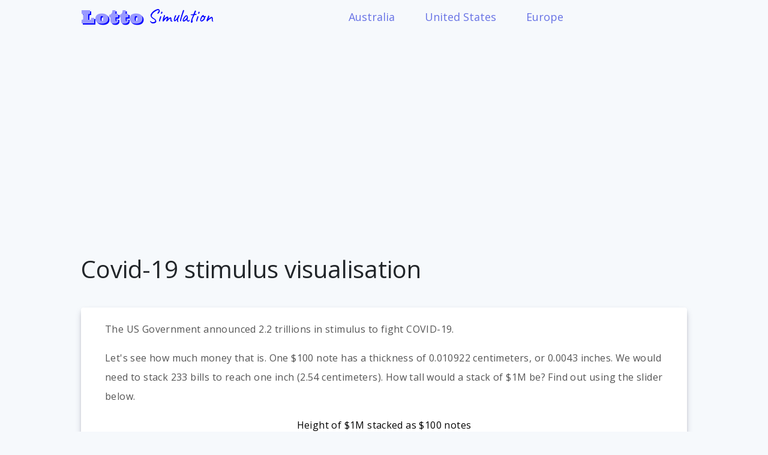

--- FILE ---
content_type: text/html; charset=utf-8
request_url: https://lottosimulation.com/covid-19/us
body_size: 2328
content:
<!DOCTYPE html>
<html lang="en">

<head>
    <meta charset="utf-8" />
    <meta http-equiv="X-UA-Compatible" content="IE=edge" />
    <meta name="viewport" content="width=device-width, initial-scale=1.0" />
    <meta name="description" content="The United States of America announced a $2.2 trillion stimulus package amidst the Covid-19 crisis. Here is how tall it would be if stacked as $100 bills.">
    <title>US Covid-19 stimulus package illustration</title>
    <link rel="stylesheet" href="/css/app-ab7cdd3636f957b628164877458c976c.css?vsn=d" />

    <script async src="https://www.googletagmanager.com/gtag/js?id=UA-144898502-2"></script>
    <script>
        window.dataLayer = window.dataLayer || [];
        function gtag() { dataLayer.push(arguments); }
        gtag('js', new Date());
        gtag('config', 'UA-144898502-2');
    </script>
    <script data-ad-client="ca-pub-9658604135667573" async src="https://pagead2.googlesyndication.com/pagead/js/adsbygoogle.js"></script>

</head>

<body>
    <script>
        window.fbAsyncInit = function () {
            FB.init({
                appId: '2365259727063034',
                autoLogAppEvents: true,
                xfbml: true,
                version: 'v4.0'
            });
        };
    </script>
    <script async defer src="https://connect.facebook.net/en_US/sdk.js"></script>
    <header class="menu">
        <div class="container">
            <a href="/" class="logo">
                <span>Lotto</span> <span>Simulation</span>
            </a>
            <ul class="navRoot">
                <li class="navSection primary">
                    <a class="rootLink hasDropdown colorize" data-dropdown="australia">
                        Australia
                    </a>
                    <a class="rootLink hasDropdown colorize" data-dropdown="us">
                        United States
                    </a>
                    <a class="rootLink hasDropdown colorize" data-dropdown="eu">
                        Europe
                    </a>
                </li>
                <li class="navSection secondary"></li>
                <li class="navSection mobile">
                    <a class="rootLink item-mobileMenu colorize">
                        <h2>Menu</h2>
                    </a>
                    <div class="popup">
                        <div class="popupContainer">
                            <a class="popupCloseButton">Close</a>
                            <div>
                                <div>
                                    <h3>Australia</h3>
                                    <ul>
                                        <li>
                                            <a href="/au/powerball">
                                                Powerball
                                            </a>
                                        </li>
                                        <li>
                                            <a href="/au/oz-lotto">
                                                Oz Lotto
                                            </a>
                                        </li>
                                        <li>
                                            <a href="/au/lotto-sat">
                                                Saturday Lotto
                                            </a>
                                        </li>
                                        <li>
                                            <a href="/au/lotto-mon-wed">
                                                Monday & Wednesday Lotto
                                            </a>
                                        </li>
                                    </ul>
                                </div>
                                <div>
                                    <h3>United States</h3>
                                    <ul>
                                        <li>
                                            <a href="/us/powerball">
                                                Powerball
                                            </a>
                                        </li>
                                        <li>
                                            <a href="/us/mega-millions">
                                                Mega Millions
                                            </a>
                                        </li>
                                    </ul>
                                </div>
                                <div>
                                    <h3>Europe</h3>
                                    <ul>
                                        <li>
                                            <a href="/eu/euro-millions">
                                                Euro Millions
                                            </a>
                                        </li>
                                        <li>
                                            <a href="/eu/euro-jackpot">
                                                Euro Jackpot
                                            </a>
                                        </li>
                                    </ul>
                                </div>
                            </div>
                        </div>
                    </div>
                </li>
            </ul>
        </div>
        <div class="dropdownRoot">
            <div class="dropdownBackground" style="transform: translateX(452px) scaleX(0.707692) scaleY(1.1075);">
                <div class="alternateBackground" style="transform: translateY(255.53px);"></div>
            </div>
            <div class="dropdownArrow" style="transform: translateX(636px) rotate(45deg);"></div>
            <div class="dropdownContainer" style="transform: translateX(452px); width: 368px; height: 443px;">

                <div class="dropdownSection left" data-dropdown="australia">
                    <div class="dropdownContent">
                        <ul>
                            <li>
                                <a href="/au/powerball">
                                    Powerball
                                </a>
                            </li>
                            <li>
                                <a href="/au/oz-lotto">
                                    Oz Lotto
                                </a>
                            </li>
                            <li>
                                <a href="/au/lotto-sat">
                                    Saturday Lotto
                                </a>
                            </li>
                            <li>
                                <a href="/au/lotto-mon-wed">
                                    Monday & Wednesday Lotto
                                </a>
                            </li>
                        </ul>
                    </div>
                </div>

                <div class="dropdownSection active" data-dropdown="us">
                    <div class="dropdownContent">
                        <ul>
                            <li>
                                <a href="/us/powerball">
                                    Powerball
                                </a>
                            </li>
                            <li>
                                <a href="/us/mega-millions">
                                    Mega Millions
                                </a>
                            </li>
                        </ul>
                    </div>
                </div>
                <div class="dropdownSection right" data-dropdown="eu">
                    <div class="dropdownContent">
                        <ul>
                            <li>
                                <a href="/eu/euro-millions">
                                    Euro Millions
                                </a>
                            </li>
                            <li>
                                <a href="/eu/euro-jackpot">
                                    Euro Jackpot
                                </a>
                            </li>
                        </ul>
                    </div>
                </div>
            </div>
        </div>
    </header>
    <main>
<section class="covid-19">
    <div class="container">
        <h1>Covid-19 stimulus visualisation</h1>
        <div class="box text">
            <p>
                The US Government announced 2.2 trillions in stimulus to fight COVID-19.
            </p>
            <p>
                Let's see how much money that is. One $100 note has a thickness of 0.010922 centimeters, or 0.0043
                inches. We would need to stack 233 bills to reach one inch (2.54 centimeters). How tall would a stack of
                $1M be? Find out using the slider below.
            </p>
<div class="money-height">
    <div id="money-height-app"></div>
</div>

<script type="text/javascript" src="/js/money-height.min-939a9219d579e0314409168ee3ecbfe9.js?vsn=d"></script>

<script>
    var flags = {"currencies":["USD"],"steps":[{"imgs":{"aud":"","eur":"","usd":"https://lottosimulation.com/images/money-height/bicycle-f57ee710d3604e2e581923e98877bc65.png?vsn=d"},"millions":1,"texts":{"aud":"","eur":"","usd":"Height of a regular adult bicycle"}},{"imgs":{"aud":"","eur":"","usd":"https://lottosimulation.com/images/money-height/two-giraffe-a98777cceeac1ce08c0e1948aa14db53.png?vsn=d"},"millions":10,"texts":{"aud":"","eur":"","usd":"Height of two giraffes stacked on each other. Man for scaling"}},{"imgs":{"aud":"","eur":"","usd":"https://lottosimulation.com/images/money-height/saturn-5-4f2f3883f2a486d1951dc4436cfdfcd6.png?vsn=d"},"millions":100,"texts":{"aud":"","eur":"","usd":"Height of Nasa's Saturn 5, the largest rocket ever used"}},{"imgs":{"aud":"","eur":"","usd":"https://lottosimulation.com/images/money-height/two-one-world-trade-center-43d2f91c568d398fd34a67c21e445152.png?vsn=d"},"millions":1000,"texts":{"aud":"","eur":"","usd":"Height of two One World Trade Center stacked on each other"}},{"imgs":{"aud":"","eur":"","usd":"https://lottosimulation.com/images/money-height/bridge-70b02323ff5a082e3034732e30856c70.png?vsn=d"},"millions":10000,"texts":{"aud":"","eur":"","usd":"Length of the San Mateo–Hayward Bridge, longest bridge in California"}},{"imgs":{"aud":"","eur":"","usd":"https://lottosimulation.com/images/money-height/texas-87e87ee0681570853f693a8e5f7778e1.png?vsn=d"},"millions":100000,"texts":{"aud":"","eur":"","usd":"Direct distance from Austin, Texas to San Antonio, Texas"}},{"imgs":{"aud":"","eur":"","usd":"https://lottosimulation.com/images/money-height/US-2aafc4a10ec628945720282f4ec80fc8.png?vsn=d"},"millions":1000000,"texts":{"aud":"","eur":"","usd":"Direct distance from Dallas, Texas to Denver, Colorado"}},{"imgs":{"aud":"","eur":"","usd":"https://lottosimulation.com/images/money-height/moon-59e140e206a6b14094925647b5b4ccce.png?vsn=d"},"millions":2200000,"texts":{"aud":"","eur":"","usd":"70% of the moon's diameter"}}]}
    Elm.MoneyHeight.init({ node: document.getElementById("money-height-app"), flags: flags });
</script>

        </div>
    </div>
</section>
    </main>
    <footer>
        <div class="container">
            <div>
                <a href="/privacy-policy">Privacy policy</a>
                <a href="/terms-and-conditions">Terms & conditions</a>
            </div>
            <div>© 2026 Lotto Simulation. All rights reserved.</div>
        </div>
    </footer>
    <script type="text/javascript" src="/js/app-d142cc93b0acfda69bdae7c07e4fc187.js?vsn=d"></script>
</body>

</html>


--- FILE ---
content_type: text/html; charset=utf-8
request_url: https://www.google.com/recaptcha/api2/aframe
body_size: 267
content:
<!DOCTYPE HTML><html><head><meta http-equiv="content-type" content="text/html; charset=UTF-8"></head><body><script nonce="v3ED31W_qtyKmtvtUk8D8Q">/** Anti-fraud and anti-abuse applications only. See google.com/recaptcha */ try{var clients={'sodar':'https://pagead2.googlesyndication.com/pagead/sodar?'};window.addEventListener("message",function(a){try{if(a.source===window.parent){var b=JSON.parse(a.data);var c=clients[b['id']];if(c){var d=document.createElement('img');d.src=c+b['params']+'&rc='+(localStorage.getItem("rc::a")?sessionStorage.getItem("rc::b"):"");window.document.body.appendChild(d);sessionStorage.setItem("rc::e",parseInt(sessionStorage.getItem("rc::e")||0)+1);localStorage.setItem("rc::h",'1768846224440');}}}catch(b){}});window.parent.postMessage("_grecaptcha_ready", "*");}catch(b){}</script></body></html>

--- FILE ---
content_type: application/javascript
request_url: https://lottosimulation.com/js/money-height.min-939a9219d579e0314409168ee3ecbfe9.js?vsn=d
body_size: 9360
content:
!function(R){"use strict";function U(n,r,t){return t.a=n,t.f=r,t}function o(t){return U(2,t,function(r){return function(n){return t(r,n)}})}function n(e){return U(3,e,function(t){return function(r){return function(n){return e(t,r,n)}}})}function F(u){return U(4,u,function(e){return function(t){return function(r){return function(n){return u(e,t,r,n)}}}})}function z(a){return U(5,a,function(u){return function(e){return function(t){return function(r){return function(n){return a(u,e,t,r,n)}}}}})}function s(n,r,t){return 2===n.a?n.f(r,t):n(r)(t)}function b(n,r,t,e){return 3===n.a?n.f(r,t,e):n(r)(t)(e)}function l(n,r,t,e,u){return 4===n.a?n.f(r,t,e,u):n(r)(t)(e)(u)}function B(n,r,t,e,u,a){return 5===n.a?n.f(r,t,e,u,a):n(r)(t)(e)(u)(a)}function f(n,r,t){if("object"!=typeof n)return n===r?0:n<r?-1:1;if(void 0===n.$)return(t=f(n.a,r.a))||(t=f(n.b,r.b))?t:f(n.c,r.c);for(;n.b&&r.b&&!(t=f(n.a,r.a));n=n.b,r=r.b);return t||(n.b?1:r.b?-1:0)}var J=0;function M(n,r){var t,e={};for(t in n)e[t]=n[t];for(t in r)e[t]=r[t];return e}function c(n,r){if("string"==typeof n)return n+r;if(!n.b)return r;var t={$:1,a:n.a,b:r};n=n.b;for(var e=t;n.b;n=n.b)e=e.b={$:1,a:n.a,b:r};return t}var d={$:0};function P(n,r){return{$:1,a:n,b:r}}var Q=o(P);function h(n){for(var r=d,t=n.length;t--;)r={$:1,a:n[t],b:r};return r}function W(n){for(var r=[];n.b;n=n.b)r.push(n.a);return r}var I=n(function(n,r,t){for(var e=[];r.b&&t.b;r=r.b,t=t.b)e.push(s(n,r.a,t.a));return h(e)});var r=n(function(n,r,t){for(var e=Array(n),u=0;u<n;u++)e[u]=t(r+u);return e}),G=o(function(n,r){for(var t=Array(n),e=0;e<n&&r.b;e++)t[e]=r.a,r=r.b;return t.length=e,{a:t,b:r}}),H=o(function(n,r){return r[n]}),Y=n(function(n,r,t){for(var e=t.length-1;0<=e;e--)r=s(n,t[e],r);return r});function K(n){throw Error("https://github.com/elm/core/blob/1.0.0/hints/"+n+".md")}var V=Math.ceil,X=Math.floor,Z=Math.log,nn=isNaN;var rn=o(function(n,r){return n+r});var tn=n(function(n,r,t){for(var e=t.length;e--;){var u=t[e],a=t.charCodeAt(e);r=s(n,u=a<56320||57343<a?u:t[--e]+u,r)}return r}),en=o(function(n,r){return r.split(n)}),un=o(function(n,r){return r.join(n)}),an=n(function(n,r,t){return t.slice(n,r)});var on=o(function(n,r){for(var t=r.length;t--;){var e=r[t],u=r.charCodeAt(t);if(!n(e=u<56320||57343<u?e:r[--t]+e))return!1}return!0}),fn=o(function(n,r){return 0==r.indexOf(n)});function cn(n){return n+""}var vn={$:2,b:function(n){return"number"!=typeof n||(n<=-2147483647||2147483647<=n||(0|n)!==n)&&(!isFinite(n)||n%1)?$("an INT",n):j(n)}},sn={$:2,b:function(n){return j(n)}},bn={$:2,b:function(n){return"string"==typeof n?j(n):n instanceof String?j(n+""):$("a STRING",n)}};var ln=o(function(n,r){return{$:6,d:n,b:r}});var dn=o(function(n,r){return{$:10,b:r,h:n}});var hn=o(function(n,r){return{$:9,f:n,g:[r]}}),gn=n(function(n,r,t){return{$:9,f:n,g:[r,t]}}),$n=F(function(n,r,t,e){return{$:9,f:n,g:[r,t,e]}}),mn=o(g);function g(n,r){switch(n.$){case 2:return n.b(r);case 5:return null===r?j(n.c):$("null",r);case 3:return yn(r)?pn(n.b,r,h):$("a LIST",r);case 4:return yn(r)?pn(n.b,r,kn):$("an ARRAY",r);case 6:var t=n.d;if("object"!=typeof r||null===r||!(t in r))return $("an OBJECT with a field named `"+t+"`",r);var e=g(n.b,r[t]);return E(e)?e:A(s(_r,t,e.a));case 7:t=n.e;if(!yn(r))return $("an ARRAY",r);if(r.length<=t)return $("a LONGER array. Need index "+t+" but only see "+r.length+" entries",r);e=g(n.b,r[t]);return E(e)?e:A(s(Cr,t,e.a));case 8:if("object"!=typeof r||null===r||yn(r))return $("an OBJECT",r);var u,a=d;for(u in r)if(r.hasOwnProperty(u)){e=g(n.b,r[u]);if(!E(e))return A(s(_r,u,e.a));a={$:1,a:{a:u,b:e.a},b:a}}return j(N(a));case 9:for(var i=n.f,o=n.g,f=0;f<o.length;f++){e=g(o[f],r);if(!E(e))return e;i=i(e.a)}return j(i);case 10:e=g(n.b,r);return E(e)?g(n.h(e.a),r):e;case 11:for(var c=d,v=n.g;v.b;v=v.b){e=g(v.a,r);if(E(e))return e;c={$:1,a:e.a,b:c}}return A(Nr(N(c)));case 1:return A(s(wr,n.a,r));case 0:return j(n.a)}}function pn(n,r,t){for(var e=r.length,u=Array(e),a=0;a<e;a++){var i=g(n,r[a]);if(!E(i))return A(s(Cr,a,i.a));u[a]=i.a}return j(t(u))}function yn(n){return Array.isArray(n)||"undefined"!=typeof FileList&&n instanceof FileList}function kn(r){return s(tt,r.length,function(n){return r[n]})}function $(n,r){return A(s(wr,"Expecting "+n,r))}function v(n,r){if(n===r)return!0;if(n.$!==r.$)return!1;switch(n.$){case 0:case 1:return n.a===r.a;case 2:return n.b===r.b;case 5:return n.c===r.c;case 3:case 4:case 8:return v(n.b,r.b);case 6:return n.d===r.d&&v(n.b,r.b);case 7:return n.e===r.e&&v(n.b,r.b);case 9:return n.f===r.f&&An(n.g,r.g);case 10:return n.h===r.h&&v(n.b,r.b);case 11:return An(n.g,r.g)}}function An(n,r){var t=n.length;if(t!==r.length)return!1;for(var e=0;e<t;e++)if(!v(n[e],r[e]))return!1;return!0}var jn=o(function(n,r){return JSON.stringify(r,null,n)+""});function wn(n){return n}function _n(n){return{$:0,a:n}}var Cn=o(function(n,r){return{$:3,b:n,d:r}});var Nn=0;function En(n){n={$:0,e:Nn++,f:n,g:null,h:[]};return Dn(n),n}function Tn(r){return{$:2,b:function(n){n({$:0,a:En(r)})},c:null}}function xn(n,r){n.h.push(r),Dn(n)}var Ln=!1,Sn=[];function Dn(n){if(Sn.push(n),!Ln){for(Ln=!0;n=Sn.shift();)!function(r){for(;r.f;){var n=r.f.$;if(0===n||1===n){for(;r.g&&r.g.$!==n;)r.g=r.g.i;if(!r.g)return;r.f=r.g.b(r.f.a),r.g=r.g.i}else{if(2===n)return r.f.c=r.f.b(function(n){r.f=n,Dn(r)});if(5===n){if(0===r.h.length)return;r.f=r.f.b(r.h.shift())}else r.g={$:3===n?0:1,b:r.f.b,i:r.g},r.f=r.f.d}}}(n);Ln=!1}}function On(n,r,t,e,u,a){var i=s(mn,n,r?r.flags:void 0),o=(E(i)||K(2),{}),f=(i=t(i.a)).a,c=a(v,f),n=function(n,r){var t,e;for(e in m){var u=m[e];u.a&&((t=t||{})[e]=u.a(e,r)),n[e]=function(n,r){var e={g:r,h:void 0},u=n.c,a=n.d,i=n.e,o=n.f;function f(t){return s(Cn,f,{$:5,b:function(n){var r=n.a;return 0===n.$?b(a,e,r,t):i&&o?l(u,e,r.i,r.j,t):b(u,e,i?r.i:r.j,t)}})}return e.h=En(s(Cn,f,n.b))}(u,r)}return t}(o,v);function v(n,r){c(f=(i=s(e,n,f)).a,r),Fn(o,i.b,u(f))}return Fn(o,i.b,u(f)),n?{ports:n}:{}}var m={};var qn=o(function(r,t){return{$:2,b:function(n){r.g(t),n({$:0,a:J})},c:null}});function Rn(r){return function(n){return{$:1,k:r,l:n}}}function Un(n){return{$:2,m:n}}function Fn(n,r,t){var e,u={};for(e in zn(!0,r,u,null),zn(!1,t,u,null),n)xn(n[e],{$:"fx",a:u[e]||{i:d,j:d}})}function zn(n,r,t,e){switch(r.$){case 1:var u=r.k,a=function(n,r,t,e){function u(n){for(var r=t;r;r=r.q)n=r.p(n);return n}return s(n?m[r].e:m[r].f,u,e)}(n,u,e,r.l);return void(t[u]=function(n,r,t){return t=t||{i:d,j:d},n?t.i={$:1,a:r,b:t.i}:t.j={$:1,a:r,b:t.j},t}(n,a,t[u]));case 2:for(var i=r.m;i.b;i=i.b)zn(n,i.a,t,e);return;case 3:zn(n,r.o,t,{p:r.n,q:e})}}var Bn;var Jn="undefined"!=typeof document?document:{};function Mn(n){return{$:0,a:n}}var p=o(function(a,i){return o(function(n,r){for(var t=[],e=0;r.b;r=r.b){var u=r.a;e+=u.b||0,t.push(u)}return e+=t.length,{$:1,c:i,d:Hn(n),e:t,f:a,b:e}})})(void 0);o(function(a,i){return o(function(n,r){for(var t=[],e=0;r.b;r=r.b){var u=r.a;e+=u.b.b||0,t.push(u)}return e+=t.length,{$:2,c:i,d:Hn(n),e:t,f:a,b:e}})})(void 0);var Pn=o(function(n,r){return{$:"a0",n:n,o:r}}),Qn=o(function(n,r){return{$:"a2",n:n,o:r}}),Wn=o(function(n,r){return{$:"a3",n:n,o:r}});function In(n){return/^\s*(javascript:|data:text\/html)/i.test(n)?"":n}var Gn;function Hn(n){for(var r={};n.b;n=n.b){var t,e=n.a,u=e.$,a=e.n,e=e.o;"a2"===u?"className"===a?Yn(r,a,e):r[a]=e:(t=r[u]||(r[u]={}),"a3"===u&&"class"===a?Yn(t,a,e):t[a]=e)}return r}function Yn(n,r,t){var e=n[r];n[r]=e?e+" "+t:t}function y(n,r){var t=n.$;if(5===t)return y(n.k||(n.k=n.m()),r);if(0===t)return Jn.createTextNode(n.a);if(4===t){for(var e=n.k,u=n.j;4===e.$;)"object"!=typeof u?u=[u,e.j]:u.push(e.j),e=e.k;var a={j:u,p:r};return(i=y(e,a)).elm_event_node_ref=a,i}if(3===t)return Kn(i=n.h(n.g),r,n.d),i;var i=n.f?Jn.createElementNS(n.f,n.c):Jn.createElement(n.c);Bn&&"a"==n.c&&i.addEventListener("click",Bn(i)),Kn(i,r,n.d);for(var o=n.e,f=0;f<o.length;f++)i.appendChild(y(1===t?o[f]:o[f].b,r));return i}function Kn(n,r,t){for(var e in t){var u=t[e];"a1"===e?function(n,r){var t,e=n.style;for(t in r)e[t]=r[t]}(n,u):"a0"===e?function(n,r,t){var e,u=n.elmFs||(n.elmFs={});for(e in t){var a=t[e],i=u[e];if(a){if(i){if(i.q.$===a.$){i.q=a;continue}n.removeEventListener(e,i)}i=function(f,n){function c(n){var r=c.q,t=g(r.a,n);if(E(t)){for(var e,r=at(r),t=t.a,u=r?r<3?t.a:t.q:t,a=1==r?t.b:3==r&&t.ac,i=(a&&n.stopPropagation(),(2==r?t.b:3==r&&t._)&&n.preventDefault(),f);e=i.j;){if("function"==typeof e)u=e(u);else for(var o=e.length;o--;)u=e[o](u);i=i.p}i(u,a)}}return c.q=n,c}(r,a),n.addEventListener(e,i,Gn&&{passive:at(a)<2}),u[e]=i}else n.removeEventListener(e,i),u[e]=void 0}}(n,r,u):"a3"===e?function(n,r){for(var t in r){var e=r[t];void 0!==e?n.setAttribute(t,e):n.removeAttribute(t)}}(n,u):"a4"===e?function(n,r){for(var t in r){var e=r[t],u=e.f,e=e.o;void 0!==e?n.setAttributeNS(u,t,e):n.removeAttributeNS(u,t)}}(n,u):("value"!==e&&"checked"!==e||n[e]!==u)&&(n[e]=u)}}try{window.addEventListener("t",null,Object.defineProperty({},"passive",{get:function(){Gn=!0}}))}catch(n){}function Vn(n,r){var t=[];return x(n,r,t,0),t}function T(n,r,t,e){r={$:r,r:t,s:e,t:void 0,u:void 0};return n.push(r),r}function x(n,r,t,e){if(n!==r){var u=n.$,a=r.$;if(u!==a){if(1!==u||2!==a)return void T(t,0,e,r);r=function(n){for(var r=n.e,t=r.length,e=Array(t),u=0;u<t;u++)e[u]=r[u].b;return{$:1,c:n.c,d:n.d,e:e,f:n.f,b:n.b}}(r),a=1}switch(a){case 5:for(var i=n.l,o=r.l,f=i.length,c=f===o.length;c&&f--;)c=i[f]===o[f];if(c)return void(r.k=n.k);r.k=r.m();var v=[];return x(n.k,r.k,v,0),void(0<v.length&&T(t,1,e,v));case 4:for(var s=n.j,b=r.j,l=!1,d=n.k;4===d.$;)l=!0,"object"!=typeof s?s=[s,d.j]:s.push(d.j),d=d.k;for(var h=r.k;4===h.$;)l=!0,"object"!=typeof b?b=[b,h.j]:b.push(h.j),h=h.k;return l&&s.length!==b.length?void T(t,0,e,r):((l?function(n,r){for(var t=0;t<n.length;t++)if(n[t]!==r[t])return;return 1}(s,b):s===b)||T(t,2,e,b),void x(d,h,t,e+1));case 0:return void(n.a!==r.a&&T(t,3,e,r.a));case 1:return void Xn(n,r,t,e,nr);case 2:return void Xn(n,r,t,e,rr);case 3:if(n.h!==r.h)return void T(t,0,e,r);v=Zn(n.d,r.d),v=(v&&T(t,4,e,v),r.i(n.g,r.g));v&&T(t,5,e,v)}}}function Xn(n,r,t,e,u){var a;n.c!==r.c||n.f!==r.f?T(t,0,e,r):((a=Zn(n.d,r.d))&&T(t,4,e,a),u(n,r,t,e))}function Zn(n,r,t){var e,u,a,i,o;for(u in n)"a1"===u||"a0"===u||"a3"===u||"a4"===u?(a=Zn(n[u],r[u]||{},u))&&((e=e||{})[u]=a):u in r?(a=n[u])===(i=r[u])&&"value"!==u&&"checked"!==u||"a0"===t&&function(n,r){return n.$==r.$&&v(n.a,r.a)}(a,i)||((e=e||{})[u]=i):(e=e||{})[u]=t?"a1"===t?"":"a0"===t||"a3"===t?void 0:{f:n[u].f,o:void 0}:"string"==typeof n[u]?"":null;for(o in r)o in n||((e=e||{})[o]=r[o]);return e}function nr(n,r,t,e){var u=n.e,a=r.e,n=u.length,r=a.length;r<n?T(t,6,e,{v:r,i:n-r}):n<r&&T(t,7,e,{v:n,e:a});for(var i=n<r?n:r,o=0;o<i;o++){var f=u[o];x(f,a[o],t,++e),e+=f.b||0}}function rr(n,r,t,e){for(var u=[],a={},i=[],o=n.e,f=r.e,c=o.length,v=f.length,s=0,b=0,l=e;s<c&&b<v;){var d=o[s],h=f[b],g=d.a,$=h.a,m=d.b,p=h.b,y=void 0,k=void 0;if(g===$)x(m,p,u,++l),l+=m.b||0,s++,b++;else{var A,j,w,_,C=o[s+1],N=f[b+1];if(C&&(j=C.b,k=$===(A=C.a)),N&&(_=N.b,y=g===(w=N.a)),y&&k)x(m,_,u,++l),L(a,u,g,p,b,i),l+=m.b||0,S(a,u,g,j,++l),l+=j.b||0,s+=2,b+=2;else if(y)l++,L(a,u,$,p,b,i),x(m,_,u,l),l+=m.b||0,s+=1,b+=2;else if(k)S(a,u,g,m,++l),l+=m.b||0,x(j,p,u,++l),l+=j.b||0,s+=2,b+=1;else{if(!C||A!==w)break;S(a,u,g,m,++l),L(a,u,$,p,b,i),l+=m.b||0,x(j,_,u,++l),l+=j.b||0,s+=2,b+=2}}}for(;s<c;){m=(d=o[s]).b;S(a,u,d.a,m,++l),l+=m.b||0,s++}for(;b<v;){var E=E||[];L(a,u,(h=f[b]).a,h.b,void 0,E),b++}(0<u.length||0<i.length||E)&&T(t,8,e,{w:u,x:i,y:E})}var tr="_elmW6BL";function L(n,r,t,e,u,a){var i,o=n[t];if(o)return 1===o.c?(a.push({r:u,A:o}),o.c=2,x(o.z,e,i=[],o.r),o.r=u,void(o.s.s={w:i,A:o})):void L(n,r,t+tr,e,u,a);a.push({r:u,A:o={c:0,z:e,r:u,s:void 0}}),n[t]=o}function S(n,r,t,e,u){var a,i=n[t];if(i)return 0===i.c?(i.c=2,x(e,i.z,a=[],u),void T(r,9,u,{w:a,A:i})):void S(n,r,t+tr,e,u);a=T(r,9,u,void 0),n[t]={c:1,z:e,r:u,s:a}}function er(n,r,t,e){!function n(r,t,e,u,a,i,o){var f=e[u];var c=f.r;for(;c===a;){var v,s=f.$;if(1===s?er(r,t.k,f.s,o):8===s?(f.t=r,f.u=o,0<(v=f.s.w).length&&n(r,t,v,0,a,i,o)):9===s?(f.t=r,f.u=o,(s=f.s)&&(s.A.s=r,0<(v=s.w).length&&n(r,t,v,0,a,i,o))):(f.t=r,f.u=o),!(f=e[++u])||(c=f.r)>i)return u}var b=t.$;if(4===b){for(var l=t.k;4===l.$;)l=l.k;return n(r,l,e,u,a+1,i,r.elm_event_node_ref)}var d=t.e;var h=r.childNodes;for(var g=0;g<d.length;g++){var $=1===b?d[g]:d[g].b,m=++a+($.b||0);if(a<=c&&c<=m&&(u=n(h[g],$,e,u,a,m,o),!(f=e[u])||(c=f.r)>i))return u;a=m}return u}(n,r,t,0,0,r.b,e)}function ur(n,r,t,e){return 0===t.length?n:(er(n,r,t,e),ar(n,t))}function ar(n,r){for(var t=0;t<r.length;t++){var e=r[t],u=e.t,e=function(n,r){switch(r.$){case 0:return function(n,r,t){var e=n.parentNode,r=y(r,t);r.elm_event_node_ref||(r.elm_event_node_ref=n.elm_event_node_ref);e&&r!==n&&e.replaceChild(r,n);return r}(n,r.s,r.u);case 4:return Kn(n,r.u,r.s),n;case 3:return n.replaceData(0,n.length,r.s),n;case 1:return ar(n,r.s);case 2:return n.elm_event_node_ref?n.elm_event_node_ref.j=r.s:n.elm_event_node_ref={j:r.s,p:r.u},n;case 6:for(var t=r.s,e=0;e<t.i;e++)n.removeChild(n.childNodes[t.v]);return n;case 7:for(var u=(t=r.s).e,e=t.v,a=n.childNodes[e];e<u.length;e++)n.insertBefore(y(u[e],r.u),a);return n;case 9:if(!(t=r.s))return n.parentNode.removeChild(n),n;var i=t.A;return void 0!==i.r&&n.parentNode.removeChild(n),i.s=ar(n,t.w),n;case 8:return function(n,r){for(var t=r.s,e=function(n,r){if(n){for(var t=Jn.createDocumentFragment(),e=0;e<n.length;e++){var u=n[e].A;t.appendChild(2===u.c?u.s:y(u.z,r.u))}return t}}(t.y,r),u=(n=ar(n,t.w),t.x),a=0;a<u.length;a++){var i=u[a],o=i.A,o=2===o.c?o.s:y(o.z,r.u);n.insertBefore(o,n.childNodes[i.r])}e&&n.appendChild(e);return n}(n,r);case 5:return r.s(n);default:K(10)}}(u,e);u===n&&(n=e)}return n}function ir(n){if(3===n.nodeType)return{$:0,a:n.textContent};if(1!==n.nodeType)return{$:0,a:""};for(var r=d,t=n.attributes,e=t.length;e--;)var u=t[e],r={$:1,a:s(Wn,u.name,u.value),b:r};for(var a=n.tagName.toLowerCase(),i=d,o=n.childNodes,e=o.length;e--;)i={$:1,a:ir(o[e]),b:i};return b(p,a,r,i)}var or=F(function(r,n,t,i){return On(n,i,r.a8,r.bs,r.bo,function(t,n){var e=r.bt,u=i.node,a=ir(u);return cr(n,function(n){var n=e(n),r=Vn(a,n);u=ur(u,a,r,t),a=n})})}),fr="undefined"!=typeof requestAnimationFrame?requestAnimationFrame:function(n){return setTimeout(n,1e3/60)};function cr(t,e){e(t);var u=0;function a(){u=1===u?0:(fr(a),e(t),1)}return function(n,r){t=n,r?(e(t),2===u&&(u=1)):(0===u&&fr(a),u=2)}}function vr(n){return s(C,"\n    ",s(xr,"\n",n))}function sr(n){return b(Lr,o(function(n,r){return r+1}),0,n)}function br(n){return 97<=(n=Rr(n))&&n<=122}function lr(n){return(n=Rr(n))<=90&&65<=n}function dr(n){return br(n)||lr(n)||function(n){n=Rr(n);return n<=57&&48<=n}(n)}function hr(n){return n<0?-n:n}function gr(n){var r,t=n.a,n=n.b;return"9"===t?1===(r=Ur(n)).$?"01":s(Ut,"0",gr(r.a)):48<=(r=Rr(t))&&r<57?s(Ut,Ft(r+1),n):"0"}function $r(n){return s(Ut,n,"")}function mr(n){return(n=s(xr,".",n)).b?n.b.b?{a:n.a,b:n.b.a}:{a:n.a,b:"0"}:{a:"0",b:"0"}}function pr(n){return{a:n,b:!0}}var yr=o(function(n,r){return n}),k=Q,kr=Y,Ar=n(function(t,n,r){var e=r.c,r=r.d,u=o(function(n,r){return b(kr,n.$?t:u,r,n.a)});return b(kr,u,b(kr,t,n,r),e)}),jr=function(n){return b(Ar,k,d,n)},A=function(n){return{$:1,a:n}},wr=o(function(n,r){return{$:3,a:n,b:r}}),_r=o(function(n,r){return{$:0,a:n,b:r}}),Cr=o(function(n,r){return{$:1,a:n,b:r}}),j=function(n){return{$:0,a:n}},Nr=function(n){return{$:2,a:n}},i=function(n){return{$:0,a:n}},w={$:1},Er=on,Tr=jn,_=cn,C=o(function(n,r){return s(un,n,W(r))}),xr=o(function(n,r){return h(s(en,n,r))}),Lr=n(function(n,r,t){for(;;){if(!t.b)return r;var e=t.b,u=n,a=s(n,t.a,r);n=u,r=a,t=e}}),Sr=I,Dr=n(function(n,r,t){for(;;){if(f(n,r)>=1)return t;var e=n,u=r-1,a=s(k,r,t);n=e,r=u,t=a}}),Or=o(function(n,r){return b(Dr,n,r,d)}),qr=o(function(n,r){return b(Sr,n,s(Or,0,sr(r)-1),r)}),Rr=function(n){var r=n.charCodeAt(0);return r<55296||56319<r?r:1024*(r-55296)+n.charCodeAt(1)-56320+65536},N=function(n){return b(Lr,k,d,n)},Ur=function(n){var r=n.charCodeAt(0);return r?i(r<55296||56319<r?{a:n[0],b:n.slice(1)}:{a:n[0]+n[1],b:n.slice(2)}):w},Fr=o(function(n,r){return"\n\n("+_(n+1)+(") "+vr(zr(r)))}),zr=function(n){return s(Br,n,d)},Br=o(function(n,r){for(;;)switch(n.$){case 0:var t=n.a,e=n.b,u=(u=a=void 0,1!==(u=Ur(t)).$&&(a=(u=u.a).b,function(n){return br(n)||lr(n)}(u.a)&&s(Er,dr,a)));n=e,r=s(k,u?"."+t:"['"+t+"']",r);continue;case 1:var e=n.b,a="["+_(n.a)+"]";n=e,r=s(k,a,r);continue;case 2:u=n.a;if(u.b){if(u.b.b)return i=(r.b?"The Json.Decode.oneOf at json"+s(C,"",N(r)):"Json.Decode.oneOf")+" failed in the following "+_(sr(u))+" ways:",s(C,"\n\n",s(k,i,s(qr,Fr,u)));n=e=u.a,r=r;continue}return"Ran into a Json.Decode.oneOf with no possibilities"+(r.b?" at json"+s(C,"",N(r)):"!");default:var i,t=n.a,o=n.b;return(i=r.b?"Problem with the value at json"+s(C,"",N(r))+":\n\n    ":"Problem with the given value:\n\n")+(vr(s(Tr,4,o))+"\n\n")+t}var a,u}),Jr=F(function(n,r,t,e){return{$:0,a:n,b:r,c:t,d:e}}),Mr=[],Pr=V,Qr=o(function(n,r){return Z(r)/Z(n)}),Wr=Pr(s(Qr,2,32)),Ir=l(Jr,0,Wr,Mr,Mr),Gr=r,Hr=X,Yr=function(n){return n.length},Kr=o(function(n,r){return 0<f(n,r)?n:r}),Vr=G,Xr=o(function(n,r){for(;;){var t=s(Vr,32,n),e=t.b,t=s(k,{$:0,a:t.a},r);if(!e.b)return N(t);n=e,r=t}}),Zr=o(function(n,r){for(;;){var t=Pr(r/32);if(1===t)return s(Vr,32,n).a;n=s(Xr,n,d),r=t}}),nt=o(function(n,r){var t,e;return r.e?(e=Hr(s(Qr,32,(t=32*r.e)-1)),n=n?N(r.h):r.h,n=s(Zr,n,r.e),l(Jr,Yr(r.g)+t,s(Kr,5,e*Wr),n,r.g)):l(Jr,Yr(r.g),Wr,Mr,r.g)}),rt=z(function(n,r,t,e,u){for(;;){if(r<0)return s(nt,!1,{h:e,e:t/32|0,g:u});var a={$:1,a:b(Gr,32,r,n)};n=n,r=r-32,t=t,e=s(k,a,e),u=u}}),tt=o(function(n,r){var t;return 0<n?B(rt,r,n-(t=n%32)-32,n,d,b(Gr,t,n-t,r)):Ir}),E=function(n){return!n.$},et=hn,Q=gn,ut=function(n){return{$:0,a:n}},at=function(n){switch(n.$){case 0:return 0;case 1:return 1;case 2:return 2;default:return 3}},D=function(n){return n.length},it=an,ot=o(function(n,r){return n<1?r:b(it,n,D(r),r)}),ft=function(n){for(var r=0,t=n.charCodeAt(0),e=43==t||45==t?1:0,u=e;u<n.length;++u){var a=n.charCodeAt(u);if(a<48||57<a)return w;r=10*r+a-48}return u==e?w:i(45==t?-r:r)},ct=fn,vt=_n,Y=vt(0),st=F(function(n,r,t,e){var u,a,i,o;return e.b?(u=e.a,(e=e.b).b?(a=e.a,(e=e.b).b?(i=e.a,(e=e.b).b?(o=e.b,s(n,u,s(n,a,s(n,i,s(n,e.a,500<t?b(Lr,n,r,N(o)):l(st,n,r,t+1,o)))))):s(n,u,s(n,a,s(n,i,r)))):s(n,u,s(n,a,r))):s(n,u,r)):r}),bt=n(function(n,r,t){return l(st,n,r,0,t)}),lt=o(function(t,n){return b(bt,o(function(n,r){return s(k,t(n),r)}),d,n)}),dt=Cn,ht=o(function(r,n){return s(dt,function(n){return vt(r(n))},n)}),gt=n(function(t,n,e){return s(dt,function(r){return s(dt,function(n){return vt(s(t,r,n))},e)},n)}),$t=qn,mt=o(function(n,r){return Tn(s(dt,$t(n),r))}),on=n(function(n,r,t){return s(ht,function(n){return 0},(n=s(lt,mt(n),r),b(bt,gt(k),vt(d),n)))}),jn=(m.Task={b:Y,c:on,d:n(function(n,r,t){return vt(0)}),e:o(function(n,r){return s(ht,n,r)}),f:void 0},Rn("Task"),or),pt=mn,I=o(function(n,r){return{u:n,k:r}}),V=function(n){return{$:4,b:n}},yt=dn,r=bn,kt=function(n){return{$:1,a:n}},At=function(n){switch(n){case"USD":return ut(0);case"AUD":return ut(1);case"EUR":return ut(2);default:return kt("Could not decode currency")}},X=s(yt,At,r),t=ln,G=n(function(n,r,t){return{Q:r,ay:n,T:t}}),hn=$n,gn=l(hn,n(function(n,r,t){return{U:t,W:r,ae:n}}),s(t,"usd",r),s(t,"eur",r),s(t,"aud",r)),an=l(hn,G,s(t,"millions",vn),s(t,"imgs",gn),s(t,"texts",gn)),jt=b(Q,I,s(t,"currencies",V(X)),s(t,"steps",V(an))),wt=4294967295>>>32-Wr,_t=H,Ct=n(function(n,r,t){for(;;){var e=s(_t,wt&r>>>n,t);if(e.$)return s(_t,wt&r,e.a);n=n-Wr,r=r,t=e.a}}),Nt=o(function(n,r){var t=r.a,e=r.b,u=r.c,r=r.d;return n<0||-1<f(n,t)?w:-1<f(n,t>>>5<<5)?i(s(_t,wt&n,r)):i(b(Ct,e,n,u))}),Et=Un(d),Tt=o(function(n,r){return r.$?n:r.a}),fn=Un(d),xt=o(function(n,r){return n.$?{a:M(r,{m:n.a}),b:Et}:{a:M(r,{s:n.a}),b:Et}}),qn=o(function(n,r){return r.$?{a:A(r.a),b:Et}:(r=(n=s(xt,n,r.a)).b,{a:j(n.a),b:r})}),Y=sn,Lt=function(n){return{$:1,a:n}},St=function(n){return{$:0,a:n}},Dt=p("a"),Ot=o(function(n,r){for(;;){if(!r.b)return!1;var t=r.b;if(n(r.a))return!0;n=n,r=t}}),qt=tn,Rt=o(function(n,r){return c(n&&s(Ot,function(n){return"0"!==n&&"."!==n},b(qt,k,d,r))?"-":"",r)}),O=cn,Ut=rn,Ft=function(n){return n<0||1114111<n?"�":65535<n?String.fromCharCode(55296+Math.floor((n-=65536)/1024),n%1024+56320):String.fromCharCode(n)},zt=function(n){return n===1/0||n===-1/0},Bt=nn,Jt=o(function(n,r){return r.$?w:i(n(r.a))}),Mt=n(function(n,r,t){return 0<n?b(Mt,n>>1,c(r,r),1&n?c(t,r):t):t}),Pt=o(function(n,r){return b(Mt,n,r,"")}),Qt=n(function(n,r,t){return c(t,s(Pt,n-D(t),$r(r)))}),Wt=function(n){for(var r=n.length,t=Array(r),e=0;e<r;){var u=n.charCodeAt(e);u<55296||56319<u?t[r-e]=n[e]:(t[r-e]=n[e+1],t[r-++e]=n[e-1]),e++}return t.join("")},It=o(function(n,r){var t=r.b;return{a:n(r.a),b:t}}),Gt=n(function(n,r,t){var e,u,a,i,o;return zt(t)||Bt(t)?O(t):(e=t<0,u=(t=mr(function(n){var r,t,e,u=s(xr,"e",O(hr(n)));return u.b?u.b.b?(e=u.a,t=s(Tt,0,ft(s(ct,"+",t=u.b.a)?s(ot,1,t):t)),r=c((r=mr(e)).a,r.b),t=t<0?s(Tt,"0",s(Jt,function(n){return n.a+"."+n.b},s(Jt,It($r),Ur(c(s(Pt,hr(t),"0"),r))))):b(Qt,t+1,"0",r),c(n<0?"-":"",t)):c(n<0?"-":"",e=u.a):""}(hr(t)))).b,o=D(t=t.a)+r,i=c(s(Pt,1-o,"0"),b(Qt,o,"0",c(t,u))),a=D(i),o=s(n,e,b(it,n=s(Kr,1,o),a,i)),a=b(it,0,n,i),n=o?Wt(s(Tt,"1",s(Jt,gr,Ur(Wt(a))))):a,i=D(n),o="0"===n?n:0<r?f(r,D(u))<0?b(it,0,i-r,n)+"."+b(it,i-r,i,n):c(t+".",b(Qt,r,"0",u)):c(n,s(Pt,hr(r),"0")),s(Rt,e,o))})(o(function(n,r){var r=Ur(r);return 1!==r.$&&("5"===r.a.a?""!==r.a.b||!n:53<(r=Rr(r.a.a))&&n||53<=r&&!n)})),Ht=function(n){return n<1e6?n<1e3?s(Gt,2,n)+"mm":s(Gt,2,n/1e3)+"m":s(Gt,2,n/1e6)+"km"},Yt=function(n){return n<1e12?n<1e9?n<1e6?n<1e3?_(n):O(n/1e3)+"K":O(n/1e6)+"M":O(n/1e9)+"B":O(n/1e12)+"T"},Kt=o(function(n,r){return s(Wn,function(n){return/^(on|formAction$)/i.test(n)?"data-"+n:n}(n),In(r))}),Vt=wn,e=o(function(n,r){return s(Qn,n,Vt(r))}),u=e("className"),Xt=n(function(n,r,t){return r(n(t))}),Zt=p("datalist"),a=p("div"),ne=o(function(n,r){r=s(Nt,r,n);return r.$?0:1e6*r.a.ay}),re=function(n){return s(e,"href",/^javascript:/i.test((n=n).replace(/\s/g,""))?"":n)},te=e("id"),ee=function(n){var r=n.m,n=s(Nt,n.s,n.k);if(n.$)return"";var t=n.a;switch(r){case 0:return t.Q.ae;case 2:return t.Q.W;default:return t.Q.U}},ue=p("img"),ae=p("input"),ie=function(n){return n.a},oe=Wn("list"),fe=e("max"),ce=function(n){n/=304.8;return n<5280?s(Gt,2,n)+"ft":s(Gt,2,n/5280)+"mi"},ve=e("min"),se=function(n){var r=n.m;return s(ne,n.k,n.s)*function(n){switch(n){case 0:return.10922;case 1:return.1408;default:return.15}}(r)/100},be=Pn,le=o(function(n,r){return s(be,n,{$:0,a:r})}),de=function(n){return s(le,"click",ut(n))},he=o(function(n,r){return s(be,n,{$:1,a:r})}),ge=s(o(function(n,r){return b(bt,t,r,n)}),h(["target","value"]),r),$e=function(n){return s(he,"input",s(et,pr,s(et,n,ge)))},me=p("option"),pe=p("p"),ye=p("select"),ke=function(n){switch(n){case 0:case 1:return"$";default:return"€"}},Ae=p("span"),je=function(n){return s(e,"src",In(n))},we=function(n){var r=n.m,n=s(Nt,n.s,n.k);if(n.$)return"";var t=n.a;switch(r){case 0:return t.T.ae;case 2:return t.T.W;default:return t.T.U}},q=Mn,_e=function(n){switch(n){case 0:return"USD";case 1:return"AUD";default:return"EUR"}},Ce=e("type"),Ne=e("value"),on=jn({a8:function(n){var n=s(pt,jt,n);return n.$?{a:A(zr(n.a)),b:Et}:{a:j({u:(n=n.a).u,m:s(Tt,0,s(Nt,0,n.u)),s:0,k:n.k}),b:Et}},bo:yr(fn),bs:qn,bt:function(n){return(n.$?q:function(r){return s(a,h([u("money-height")]),h([s(a,h([u("title")]),h([s(pe,d,h([q("Height of "+ke(r.m)+(Yt(s(ne,r.k,r.s))+(" stacked as "+ke(r.m)))+"100 notes")])),1<ie(r.u)?s(ye,h([s(le,"change",b(Xt,yt(At),et(Lt),ge))]),s(lt,function(n){return s(me,h([Ne(_e(n))]),h([q(_e(n))]))},jr(r.u))):q("")])),s(a,h([u("body")]),h([s(a,h([u("content")]),h([s(a,h([u("distance")]),h([q(Ht(se(r))+(" | "+ce(se(r))))])),s(a,h([u("text")]),h([q(we(r))])),s(a,h([u("image")]),h([s(ue,h([je(ee(r))]),d)]))])),s(a,h([u("slider")]),h([s(ae,h([Ce("range"),ve("0"),fe(_(ie(r.k)-1)),Ne(_(r.s)),$e(s(Xt,ft,s(Xt,Tt(0),St))),oe("steps")]),d)])),s(Zt,h([u("legend"),te("steps")]),s(lt,function(n){return s(me,h([Ne("1"),de(St(n)),s(Kt,"style","--n: "+_(n)),s(Kt,"label",c(ke(r.m),Yt(s(ne,r.k,n))))]),h([q(c(ke(r.m),Yt(s(ne,r.k,n))))]))},s(Or,0,ie(r.k)-1)))])),s(a,h([u("powered")]),h([s(Ae,d,h([q("powered by")])),s(Dt,h([re("https://lottosimulation.com")]),h([q("lottosimulation.com")]))]))]))})(n.a)}});or={MoneyHeight:{init:on(Y)(0)}},R.Elm?function n(r,t){for(var e in t)e in r?"init"==e?K(6):n(r[e],t[e]):r[e]=t[e]}(R.Elm,or):R.Elm=or}(this);